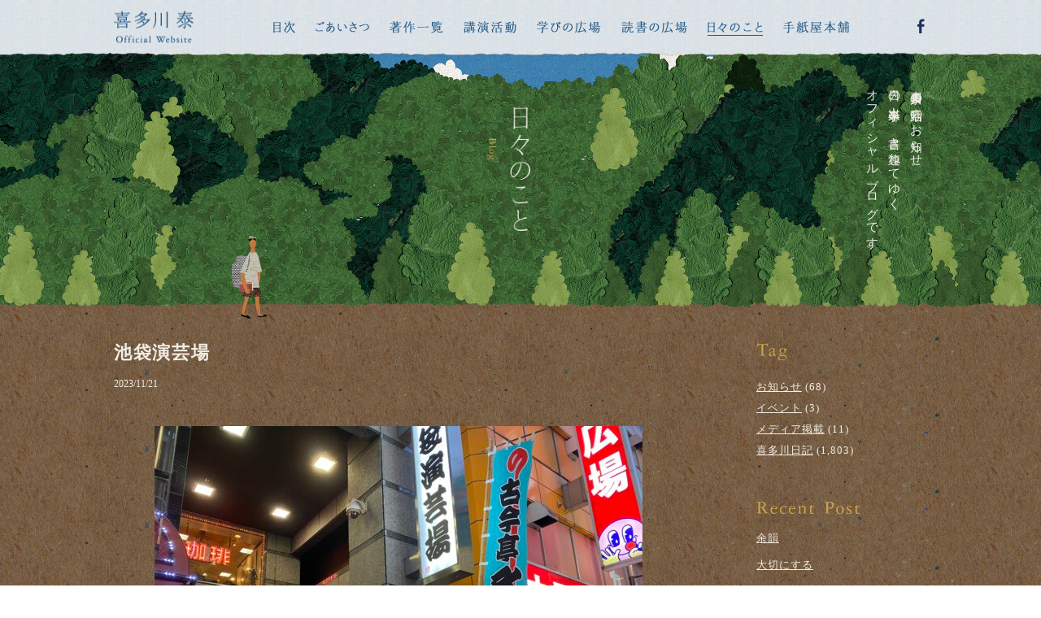

--- FILE ---
content_type: text/html; charset=UTF-8
request_url: https://tegamiya.jp/blog/diary/15123
body_size: 8478
content:
<!DOCTYPE html>
<html lang="ja">
<head>
<meta name="viewport" content="width=device-width, initial-scale=1, maximum-scale=1, minimum-scale=1">
<meta charset="UTF-8">

<title>池袋演芸場 | 喜多川日記 | 日々のこと | 喜多川 泰 &#8211; Yasushi Kitagawa Official Website</title>
<meta property="og:title" content="池袋演芸場 | 喜多川日記 | 日々のこと | 喜多川 泰 &#8211; Yasushi Kitagawa Official Website" />





<meta name="description" content="作家・喜多川 泰のオフィシャルウェブサイト。人生を変える1冊との出会い。学びと読書の世界を通じて、そんな体験をしてほしくて執筆しています。全国各地での講演活動も開催しています。">
<meta property="og:description" content="作家・喜多川 泰のオフィシャルウェブサイト。人生を変える1冊との出会い。学びと読書の世界を通じて、そんな体験をしてほしくて執筆しています。全国各地での講演活動も開催しています。" />
<meta name="keywords" content="喜多川泰,Yasushi,Kitagawa,L&R Village,学びの広場,読書の広場,手紙屋本舗,喜多川塾,親学塾,講演,ソバニイルヨ,きみを自由にする言葉,君と会えたから,賢者の書,書斎の鍵,「また、必ず会おう」と誰もが言った。,心晴日和,秘密結社Ladybirdと僕の6日間,株式会社タイムカプセル社,スタートライン,手紙屋,またかな,上京物語,おいべっさん">
<meta name="thumbnail" content="https://tegamiya.jp/wordpress/wp-content/uploads/2023/11/IMG_5697-scaled.jpeg" />
<meta property="og:image" content="https://tegamiya.jp/wordpress/wp-content/uploads/2023/11/IMG_5697-scaled.jpeg">
<meta property="og:type" content="article">
<meta property="og:url" content="https://tegamiya.jp/blog/diary/15123">

<link rel="stylesheet" href="https://tegamiya.jp/wordpress/wp-content/themes/tegamiya/style.css?ver=20260119100607" />



<link rel="stylesheet" href="https://use.fontawesome.com/releases/v5.7.2/css/all.css" integrity="sha384-fnmOCqbTlWIlj8LyTjo7mOUStjsKC4pOpQbqyi7RrhN7udi9RwhKkMHpvLbHG9Sr" crossorigin="anonymous">
<link rel="stylesheet" href="https://tegamiya.jp/wordpress/wp-content/themes/tegamiya/css/animate.css" />
<link rel="stylesheet" href="https://tegamiya.jp/wordpress/wp-content/themes/tegamiya/css/venobox.css" />
<script src="https://tegamiya.jp/wordpress/wp-content/themes/tegamiya/js/jquery-3.1.1.min.js"></script>
<script src="https://tegamiya.jp/wordpress/wp-content/themes/tegamiya/js/venobox.min.js"></script>
<script src="https://tegamiya.jp/wordpress/wp-content/themes/tegamiya/js/wow.min.js"></script>
<script src="https://tegamiya.jp/wordpress/wp-content/themes/tegamiya/js/main.js"></script>
<script>
	new WOW().init();
</script>

<meta name='robots' content='max-image-preview:large' />
<link rel='dns-prefetch' href='//s.w.org' />
<script type="text/javascript">
window._wpemojiSettings = {"baseUrl":"https:\/\/s.w.org\/images\/core\/emoji\/13.1.0\/72x72\/","ext":".png","svgUrl":"https:\/\/s.w.org\/images\/core\/emoji\/13.1.0\/svg\/","svgExt":".svg","source":{"concatemoji":"https:\/\/tegamiya.jp\/wordpress\/wp-includes\/js\/wp-emoji-release.min.js?ver=5.9.12"}};
/*! This file is auto-generated */
!function(e,a,t){var n,r,o,i=a.createElement("canvas"),p=i.getContext&&i.getContext("2d");function s(e,t){var a=String.fromCharCode;p.clearRect(0,0,i.width,i.height),p.fillText(a.apply(this,e),0,0);e=i.toDataURL();return p.clearRect(0,0,i.width,i.height),p.fillText(a.apply(this,t),0,0),e===i.toDataURL()}function c(e){var t=a.createElement("script");t.src=e,t.defer=t.type="text/javascript",a.getElementsByTagName("head")[0].appendChild(t)}for(o=Array("flag","emoji"),t.supports={everything:!0,everythingExceptFlag:!0},r=0;r<o.length;r++)t.supports[o[r]]=function(e){if(!p||!p.fillText)return!1;switch(p.textBaseline="top",p.font="600 32px Arial",e){case"flag":return s([127987,65039,8205,9895,65039],[127987,65039,8203,9895,65039])?!1:!s([55356,56826,55356,56819],[55356,56826,8203,55356,56819])&&!s([55356,57332,56128,56423,56128,56418,56128,56421,56128,56430,56128,56423,56128,56447],[55356,57332,8203,56128,56423,8203,56128,56418,8203,56128,56421,8203,56128,56430,8203,56128,56423,8203,56128,56447]);case"emoji":return!s([10084,65039,8205,55357,56613],[10084,65039,8203,55357,56613])}return!1}(o[r]),t.supports.everything=t.supports.everything&&t.supports[o[r]],"flag"!==o[r]&&(t.supports.everythingExceptFlag=t.supports.everythingExceptFlag&&t.supports[o[r]]);t.supports.everythingExceptFlag=t.supports.everythingExceptFlag&&!t.supports.flag,t.DOMReady=!1,t.readyCallback=function(){t.DOMReady=!0},t.supports.everything||(n=function(){t.readyCallback()},a.addEventListener?(a.addEventListener("DOMContentLoaded",n,!1),e.addEventListener("load",n,!1)):(e.attachEvent("onload",n),a.attachEvent("onreadystatechange",function(){"complete"===a.readyState&&t.readyCallback()})),(n=t.source||{}).concatemoji?c(n.concatemoji):n.wpemoji&&n.twemoji&&(c(n.twemoji),c(n.wpemoji)))}(window,document,window._wpemojiSettings);
</script>
<style type="text/css">
img.wp-smiley,
img.emoji {
	display: inline !important;
	border: none !important;
	box-shadow: none !important;
	height: 1em !important;
	width: 1em !important;
	margin: 0 0.07em !important;
	vertical-align: -0.1em !important;
	background: none !important;
	padding: 0 !important;
}
</style>
	<link rel='stylesheet' id='wp-block-library-css'  href='https://tegamiya.jp/wordpress/wp-includes/css/dist/block-library/style.min.css?ver=5.9.12' type='text/css' media='all' />
<style id='global-styles-inline-css' type='text/css'>
body{--wp--preset--color--black: #000000;--wp--preset--color--cyan-bluish-gray: #abb8c3;--wp--preset--color--white: #ffffff;--wp--preset--color--pale-pink: #f78da7;--wp--preset--color--vivid-red: #cf2e2e;--wp--preset--color--luminous-vivid-orange: #ff6900;--wp--preset--color--luminous-vivid-amber: #fcb900;--wp--preset--color--light-green-cyan: #7bdcb5;--wp--preset--color--vivid-green-cyan: #00d084;--wp--preset--color--pale-cyan-blue: #8ed1fc;--wp--preset--color--vivid-cyan-blue: #0693e3;--wp--preset--color--vivid-purple: #9b51e0;--wp--preset--gradient--vivid-cyan-blue-to-vivid-purple: linear-gradient(135deg,rgba(6,147,227,1) 0%,rgb(155,81,224) 100%);--wp--preset--gradient--light-green-cyan-to-vivid-green-cyan: linear-gradient(135deg,rgb(122,220,180) 0%,rgb(0,208,130) 100%);--wp--preset--gradient--luminous-vivid-amber-to-luminous-vivid-orange: linear-gradient(135deg,rgba(252,185,0,1) 0%,rgba(255,105,0,1) 100%);--wp--preset--gradient--luminous-vivid-orange-to-vivid-red: linear-gradient(135deg,rgba(255,105,0,1) 0%,rgb(207,46,46) 100%);--wp--preset--gradient--very-light-gray-to-cyan-bluish-gray: linear-gradient(135deg,rgb(238,238,238) 0%,rgb(169,184,195) 100%);--wp--preset--gradient--cool-to-warm-spectrum: linear-gradient(135deg,rgb(74,234,220) 0%,rgb(151,120,209) 20%,rgb(207,42,186) 40%,rgb(238,44,130) 60%,rgb(251,105,98) 80%,rgb(254,248,76) 100%);--wp--preset--gradient--blush-light-purple: linear-gradient(135deg,rgb(255,206,236) 0%,rgb(152,150,240) 100%);--wp--preset--gradient--blush-bordeaux: linear-gradient(135deg,rgb(254,205,165) 0%,rgb(254,45,45) 50%,rgb(107,0,62) 100%);--wp--preset--gradient--luminous-dusk: linear-gradient(135deg,rgb(255,203,112) 0%,rgb(199,81,192) 50%,rgb(65,88,208) 100%);--wp--preset--gradient--pale-ocean: linear-gradient(135deg,rgb(255,245,203) 0%,rgb(182,227,212) 50%,rgb(51,167,181) 100%);--wp--preset--gradient--electric-grass: linear-gradient(135deg,rgb(202,248,128) 0%,rgb(113,206,126) 100%);--wp--preset--gradient--midnight: linear-gradient(135deg,rgb(2,3,129) 0%,rgb(40,116,252) 100%);--wp--preset--duotone--dark-grayscale: url('#wp-duotone-dark-grayscale');--wp--preset--duotone--grayscale: url('#wp-duotone-grayscale');--wp--preset--duotone--purple-yellow: url('#wp-duotone-purple-yellow');--wp--preset--duotone--blue-red: url('#wp-duotone-blue-red');--wp--preset--duotone--midnight: url('#wp-duotone-midnight');--wp--preset--duotone--magenta-yellow: url('#wp-duotone-magenta-yellow');--wp--preset--duotone--purple-green: url('#wp-duotone-purple-green');--wp--preset--duotone--blue-orange: url('#wp-duotone-blue-orange');--wp--preset--font-size--small: 13px;--wp--preset--font-size--medium: 20px;--wp--preset--font-size--large: 36px;--wp--preset--font-size--x-large: 42px;}.has-black-color{color: var(--wp--preset--color--black) !important;}.has-cyan-bluish-gray-color{color: var(--wp--preset--color--cyan-bluish-gray) !important;}.has-white-color{color: var(--wp--preset--color--white) !important;}.has-pale-pink-color{color: var(--wp--preset--color--pale-pink) !important;}.has-vivid-red-color{color: var(--wp--preset--color--vivid-red) !important;}.has-luminous-vivid-orange-color{color: var(--wp--preset--color--luminous-vivid-orange) !important;}.has-luminous-vivid-amber-color{color: var(--wp--preset--color--luminous-vivid-amber) !important;}.has-light-green-cyan-color{color: var(--wp--preset--color--light-green-cyan) !important;}.has-vivid-green-cyan-color{color: var(--wp--preset--color--vivid-green-cyan) !important;}.has-pale-cyan-blue-color{color: var(--wp--preset--color--pale-cyan-blue) !important;}.has-vivid-cyan-blue-color{color: var(--wp--preset--color--vivid-cyan-blue) !important;}.has-vivid-purple-color{color: var(--wp--preset--color--vivid-purple) !important;}.has-black-background-color{background-color: var(--wp--preset--color--black) !important;}.has-cyan-bluish-gray-background-color{background-color: var(--wp--preset--color--cyan-bluish-gray) !important;}.has-white-background-color{background-color: var(--wp--preset--color--white) !important;}.has-pale-pink-background-color{background-color: var(--wp--preset--color--pale-pink) !important;}.has-vivid-red-background-color{background-color: var(--wp--preset--color--vivid-red) !important;}.has-luminous-vivid-orange-background-color{background-color: var(--wp--preset--color--luminous-vivid-orange) !important;}.has-luminous-vivid-amber-background-color{background-color: var(--wp--preset--color--luminous-vivid-amber) !important;}.has-light-green-cyan-background-color{background-color: var(--wp--preset--color--light-green-cyan) !important;}.has-vivid-green-cyan-background-color{background-color: var(--wp--preset--color--vivid-green-cyan) !important;}.has-pale-cyan-blue-background-color{background-color: var(--wp--preset--color--pale-cyan-blue) !important;}.has-vivid-cyan-blue-background-color{background-color: var(--wp--preset--color--vivid-cyan-blue) !important;}.has-vivid-purple-background-color{background-color: var(--wp--preset--color--vivid-purple) !important;}.has-black-border-color{border-color: var(--wp--preset--color--black) !important;}.has-cyan-bluish-gray-border-color{border-color: var(--wp--preset--color--cyan-bluish-gray) !important;}.has-white-border-color{border-color: var(--wp--preset--color--white) !important;}.has-pale-pink-border-color{border-color: var(--wp--preset--color--pale-pink) !important;}.has-vivid-red-border-color{border-color: var(--wp--preset--color--vivid-red) !important;}.has-luminous-vivid-orange-border-color{border-color: var(--wp--preset--color--luminous-vivid-orange) !important;}.has-luminous-vivid-amber-border-color{border-color: var(--wp--preset--color--luminous-vivid-amber) !important;}.has-light-green-cyan-border-color{border-color: var(--wp--preset--color--light-green-cyan) !important;}.has-vivid-green-cyan-border-color{border-color: var(--wp--preset--color--vivid-green-cyan) !important;}.has-pale-cyan-blue-border-color{border-color: var(--wp--preset--color--pale-cyan-blue) !important;}.has-vivid-cyan-blue-border-color{border-color: var(--wp--preset--color--vivid-cyan-blue) !important;}.has-vivid-purple-border-color{border-color: var(--wp--preset--color--vivid-purple) !important;}.has-vivid-cyan-blue-to-vivid-purple-gradient-background{background: var(--wp--preset--gradient--vivid-cyan-blue-to-vivid-purple) !important;}.has-light-green-cyan-to-vivid-green-cyan-gradient-background{background: var(--wp--preset--gradient--light-green-cyan-to-vivid-green-cyan) !important;}.has-luminous-vivid-amber-to-luminous-vivid-orange-gradient-background{background: var(--wp--preset--gradient--luminous-vivid-amber-to-luminous-vivid-orange) !important;}.has-luminous-vivid-orange-to-vivid-red-gradient-background{background: var(--wp--preset--gradient--luminous-vivid-orange-to-vivid-red) !important;}.has-very-light-gray-to-cyan-bluish-gray-gradient-background{background: var(--wp--preset--gradient--very-light-gray-to-cyan-bluish-gray) !important;}.has-cool-to-warm-spectrum-gradient-background{background: var(--wp--preset--gradient--cool-to-warm-spectrum) !important;}.has-blush-light-purple-gradient-background{background: var(--wp--preset--gradient--blush-light-purple) !important;}.has-blush-bordeaux-gradient-background{background: var(--wp--preset--gradient--blush-bordeaux) !important;}.has-luminous-dusk-gradient-background{background: var(--wp--preset--gradient--luminous-dusk) !important;}.has-pale-ocean-gradient-background{background: var(--wp--preset--gradient--pale-ocean) !important;}.has-electric-grass-gradient-background{background: var(--wp--preset--gradient--electric-grass) !important;}.has-midnight-gradient-background{background: var(--wp--preset--gradient--midnight) !important;}.has-small-font-size{font-size: var(--wp--preset--font-size--small) !important;}.has-medium-font-size{font-size: var(--wp--preset--font-size--medium) !important;}.has-large-font-size{font-size: var(--wp--preset--font-size--large) !important;}.has-x-large-font-size{font-size: var(--wp--preset--font-size--x-large) !important;}
</style>
<link rel='stylesheet' id='wp-pagenavi-css'  href='https://tegamiya.jp/wordpress/wp-content/plugins/wp-pagenavi/pagenavi-css.css?ver=2.70' type='text/css' media='all' />
<link rel='stylesheet' id='dlm-frontend-css'  href='https://tegamiya.jp/wordpress/wp-content/plugins/download-monitor/assets/css/frontend.css?ver=5.9.12' type='text/css' media='all' />
<script type='text/javascript' src='https://tegamiya.jp/wordpress/wp-includes/js/jquery/jquery.min.js?ver=3.6.0' id='jquery-core-js'></script>
<script type='text/javascript' src='https://tegamiya.jp/wordpress/wp-includes/js/jquery/jquery-migrate.min.js?ver=3.3.2' id='jquery-migrate-js'></script>
<link rel="https://api.w.org/" href="https://tegamiya.jp/wp-json/" /><link rel="alternate" type="application/json" href="https://tegamiya.jp/wp-json/wp/v2/blog/15123" /><link rel="EditURI" type="application/rsd+xml" title="RSD" href="https://tegamiya.jp/wordpress/xmlrpc.php?rsd" />
<link rel="wlwmanifest" type="application/wlwmanifest+xml" href="https://tegamiya.jp/wordpress/wp-includes/wlwmanifest.xml" /> 
<meta name="generator" content="WordPress 5.9.12" />
<link rel="canonical" href="https://tegamiya.jp/blog/diary/15123" />
<link rel='shortlink' href='https://tegamiya.jp/?p=15123' />
<link rel="alternate" type="application/json+oembed" href="https://tegamiya.jp/wp-json/oembed/1.0/embed?url=https%3A%2F%2Ftegamiya.jp%2Fblog%2Fdiary%2F15123" />
<link rel="alternate" type="text/xml+oembed" href="https://tegamiya.jp/wp-json/oembed/1.0/embed?url=https%3A%2F%2Ftegamiya.jp%2Fblog%2Fdiary%2F15123&#038;format=xml" />
<style type='text/css'></style>
<link rel="icon" href="https://tegamiya.jp/wordpress/wp-content/uploads/2017/12/48.png" sizes="32x32" />
<link rel="icon" href="https://tegamiya.jp/wordpress/wp-content/uploads/2017/12/48.png" sizes="192x192" />
<link rel="apple-touch-icon" href="https://tegamiya.jp/wordpress/wp-content/uploads/2017/12/48.png" />
<meta name="msapplication-TileImage" content="https://tegamiya.jp/wordpress/wp-content/uploads/2017/12/48.png" />
<!-- Global site tag (gtag.js) - Google Analytics -->
<script async src="https://www.googletagmanager.com/gtag/js?id=UA-111308585-1"></script>
<script>
  window.dataLayer = window.dataLayer || [];
  function gtag(){dataLayer.push(arguments);}
  gtag('js', new Date());

  gtag('config', 'UA-111308585-1');
</script>
</head>
<body class="blog-template-default single single-blog postid-15123" onload='initialize()'>
<div id="fb-root"></div>
<script>(function(d, s, id) {
  var js, fjs = d.getElementsByTagName(s)[0];
  if (d.getElementById(id)) return;
  js = d.createElement(s); js.id = id;
  js.src = 'https://connect.facebook.net/ja_JP/sdk.js#xfbml=1&version=v2.11&appId=344599675909364';
  fjs.parentNode.insertBefore(js, fjs);
}(document, 'script', 'facebook-jssdk'));</script>



<!--

*･゜ﾟ･*:.｡..｡. .｡.:*･゜ﾟ･*
*･゜ﾟ･*:.｡..｡. .｡.:*･゜ﾟ･*

       X server

*･゜ﾟ･*:.｡..｡. .｡.:*･゜ﾟ･*
*･゜ﾟ･*:.｡..｡. .｡.:*･゜ﾟ･*

-->




	<div id="loader">
		<img src="https://tegamiya.jp/wordpress/wp-content/themes/tegamiya/images/loading.gif" srcset="https://tegamiya.jp/wordpress/wp-content/themes/tegamiya/images/loading.gif 1x, https://tegamiya.jp/wordpress/wp-content/themes/tegamiya/images/loading@2x.gif 2x" alt="Now loading...">
	</div>

	<div id="wrap">
		<header>
			<div id="header">
				<div id="kv-wrap" class="blog">
					<div class="kv-sp"><img src="https://tegamiya.jp/wordpress/wp-content/themes/tegamiya/images/blog-kv-common-sp.jpg"></div>
					<div class="logo-sp"><a href="https://tegamiya.jp/"><img src="https://tegamiya.jp/wordpress/wp-content/themes/tegamiya/images/logo-common-sp.png" srcset="https://tegamiya.jp/wordpress/wp-content/themes/tegamiya/images/logo-common-sp.png 1x, https://tegamiya.jp/wordpress/wp-content/themes/tegamiya/images/logo-common-sp@2x.png 2x" alt="喜多川 泰 - Yasushi Kitagawa Official Website"></a></div>
					<div class="kv-text-wrap">
						<h1><img src="https://tegamiya.jp/wordpress/wp-content/themes/tegamiya/images/common-h1-blog.png" alt="日々のこと - Blog"></h1>
						<h2>喜多川泰の活動のお知らせ、<br>日々の出来事を、書き連ねてゆく<br>オフィシャルブログです。</h2>
					</div>
				</div>

				<a class="menu-trigger" href="javascript:void(0);">
					<span></span>
					<span></span>
					<span></span>
				</a>
				<nav id="gnav">
					<div class="gnav-wrap">
						<div class="gnav-logo"><a href="https://tegamiya.jp/"><img src="https://tegamiya.jp/wordpress/wp-content/themes/tegamiya/images/gnav-logo.png" alt="喜多川 泰 - Yasushi Kitagawa Official Website"></a></div>
						<ul>
							<li class="contents"><a href="https://tegamiya.jp/"></a></li>						
							<li class="greeting"><a href="https://tegamiya.jp/#greeting"></a></li>						
							<li class="works"><a href="https://tegamiya.jp/reading/category/works"></a></li>						
							<li class="seminar"><a href="https://tegamiya.jp/learning/category/seminar"></a></li>						
							<li class="learning"><a href="https://tegamiya.jp/learning"></a></li>						
							<li class="reading"><a href="https://tegamiya.jp/reading"></a></li>						
							<li class="blog"><a href="https://tegamiya.jp/blog"></a></li>						
							<li class="online_shop"><a href="https://tegamiya.shop-pro.jp/"></a></li>						
							<li class="facebook"><a href="https://www.facebook.com/tegamiya.kitagawa.yasushi/" target="_blank"></a></li>
						</ul>
					</div>
					<div class="overlay"></div>
				</nav>
			</div><!-- end of #header -->
		</header>

		<article>

			<div id="main-contents">


				<section id="single">
					<div id="contents-wrap">

						<div id="contents">
																					<div class="title-wrap">
								<h1>池袋演芸場</h1>
								<p>
									<span class="date">2023/11/21</span>
									<span class="tags">
																			</span>
								</p>
							</div>
							<div class="contents-wrap">

								
<div class="wp-block-image"><figure class="aligncenter size-medium"><img width="600" height="450" src="https://tegamiya.jp/wordpress/wp-content/uploads/2023/11/IMG_5697-600x450.jpeg" alt="" class="wp-image-15124" srcset="https://tegamiya.jp/wordpress/wp-content/uploads/2023/11/IMG_5697-600x450.jpeg 600w, https://tegamiya.jp/wordpress/wp-content/uploads/2023/11/IMG_5697-1400x1050.jpeg 1400w, https://tegamiya.jp/wordpress/wp-content/uploads/2023/11/IMG_5697-768x576.jpeg 768w, https://tegamiya.jp/wordpress/wp-content/uploads/2023/11/IMG_5697-1536x1152.jpeg 1536w, https://tegamiya.jp/wordpress/wp-content/uploads/2023/11/IMG_5697-2048x1536.jpeg 2048w" sizes="(max-width: 600px) 100vw, 600px" /></figure></div>



<p>11月は何かと忙しく訪れることができなかった寄席ですが<br>文菊師匠の主任の興行だけはどうしても行きたかったので<br>なんとか日程のやりくりをして<br>池袋演芸場に行ってきました。</p>



<p>寄席・ライブ<br>映像や音声がいつまでも残る<br>今の時代だからこそ<br>リアルタイムで現場の空気を味わうことの貴重さが<br>よくわかりますね。</p>



<p>同じ時代に<br>古今亭文菊という噺家さんがいて<br>その方の落語を楽しむことができる素晴らしさを<br>心から感じます。</p>



<p>それにしても<br>何を聞いても、何度聞いても<br>いいんですよね。</p>



<p>終了後、演芸場の外に出ると<br>駅に向かう途中で</p>



<p>「喜多川泰さんですか？」</p>



<p>と声をかけられました。<br>同じ寄席を見にきていたそうです。</p>



<p>寄席は僕と偶然会える確率の高い場所です。</p>



<p></p>

								
							</div>
																					<div class="prevnext">
								<p class="prev"><a href="https://tegamiya.jp/blog/diary/15121" rel="prev">前の記事</a></p>
								<p class="next"><a href="https://tegamiya.jp/blog/diary/15130" rel="next">次の記事</a></p>
							</div>
																				</div>

						<div id="sidebar">
							


	<section id="sidebar-tag" class="sidebar-section-wrap">
		<h2><img src="https://tegamiya.jp/wordpress/wp-content/themes/tegamiya/images/sidebar-title-tag.png" alt="Tag"></h2>
		<ul>
				<li class="cat-item cat-item-54"><a href="https://tegamiya.jp/blog/category/news">お知らせ</a> (68)
</li>
	<li class="cat-item cat-item-53"><a href="https://tegamiya.jp/blog/category/event">イベント</a> (3)
</li>
	<li class="cat-item cat-item-52"><a href="https://tegamiya.jp/blog/category/media">メディア掲載</a> (11)
</li>
	<li class="cat-item cat-item-51"><a href="https://tegamiya.jp/blog/category/diary">喜多川日記</a> (1,803)
</li>
		</ul>
	</section>

				<section id="sidebar-recent_post" class="sidebar-section-wrap">
		<h2><img src="https://tegamiya.jp/wordpress/wp-content/themes/tegamiya/images/sidebar-title-recent_post.png" alt="Recent Post"></h2>
		<ul id="recent_post-lists">
						<li><a href="https://tegamiya.jp/blog/diary/17674">余韻</a></li>
						<li><a href="https://tegamiya.jp/blog/diary/17671">大切にする</a></li>
						<li><a href="https://tegamiya.jp/blog/diary/17669">涙を笑顔に</a></li>
						<li><a href="https://tegamiya.jp/blog/diary/17662">筥崎宮</a></li>
						<li><a href="https://tegamiya.jp/blog/diary/17659">チラシ配りとお釈迦さま</a></li>
					</ul>
	</section>
		
	<section id="sidebar-archive" class="sidebar-section-wrap">
		<h2><img src="https://tegamiya.jp/wordpress/wp-content/themes/tegamiya/images/sidebar-title-archive.png" alt="Archive"></h2>
		<ul>
				<li><a href='https://tegamiya.jp/blog/date/2026/01'>2026.01</a>&nbsp;(9)</li>
	<li><a href='https://tegamiya.jp/blog/date/2025/12'>2025.12</a>&nbsp;(22)</li>
	<li><a href='https://tegamiya.jp/blog/date/2025/11'>2025.11</a>&nbsp;(20)</li>
	<li><a href='https://tegamiya.jp/blog/date/2025/10'>2025.10</a>&nbsp;(17)</li>
	<li><a href='https://tegamiya.jp/blog/date/2025/09'>2025.09</a>&nbsp;(19)</li>
	<li><a href='https://tegamiya.jp/blog/date/2025/08'>2025.08</a>&nbsp;(17)</li>
	<li><a href='https://tegamiya.jp/blog/date/2025/07'>2025.07</a>&nbsp;(22)</li>
	<li><a href='https://tegamiya.jp/blog/date/2025/06'>2025.06</a>&nbsp;(21)</li>
	<li><a href='https://tegamiya.jp/blog/date/2025/05'>2025.05</a>&nbsp;(18)</li>
	<li><a href='https://tegamiya.jp/blog/date/2025/04'>2025.04</a>&nbsp;(20)</li>
	<li><a href='https://tegamiya.jp/blog/date/2025/03'>2025.03</a>&nbsp;(19)</li>
	<li><a href='https://tegamiya.jp/blog/date/2025/02'>2025.02</a>&nbsp;(18)</li>
	<li><a href='https://tegamiya.jp/blog/date/2025/01'>2025.01</a>&nbsp;(20)</li>
	<li><a href='https://tegamiya.jp/blog/date/2024/12'>2024.12</a>&nbsp;(20)</li>
	<li><a href='https://tegamiya.jp/blog/date/2024/11'>2024.11</a>&nbsp;(17)</li>
	<li><a href='https://tegamiya.jp/blog/date/2024/10'>2024.10</a>&nbsp;(20)</li>
	<li><a href='https://tegamiya.jp/blog/date/2024/09'>2024.09</a>&nbsp;(14)</li>
	<li><a href='https://tegamiya.jp/blog/date/2024/08'>2024.08</a>&nbsp;(19)</li>
	<li><a href='https://tegamiya.jp/blog/date/2024/07'>2024.07</a>&nbsp;(13)</li>
	<li><a href='https://tegamiya.jp/blog/date/2024/06'>2024.06</a>&nbsp;(15)</li>
	<li><a href='https://tegamiya.jp/blog/date/2024/05'>2024.05</a>&nbsp;(15)</li>
	<li><a href='https://tegamiya.jp/blog/date/2024/04'>2024.04</a>&nbsp;(14)</li>
	<li><a href='https://tegamiya.jp/blog/date/2024/03'>2024.03</a>&nbsp;(18)</li>
	<li><a href='https://tegamiya.jp/blog/date/2024/02'>2024.02</a>&nbsp;(17)</li>
	<li><a href='https://tegamiya.jp/blog/date/2024/01'>2024.01</a>&nbsp;(18)</li>
	<li><a href='https://tegamiya.jp/blog/date/2023/12'>2023.12</a>&nbsp;(20)</li>
	<li><a href='https://tegamiya.jp/blog/date/2023/11'>2023.11</a>&nbsp;(24)</li>
	<li><a href='https://tegamiya.jp/blog/date/2023/10'>2023.10</a>&nbsp;(21)</li>
	<li><a href='https://tegamiya.jp/blog/date/2023/09'>2023.09</a>&nbsp;(18)</li>
	<li><a href='https://tegamiya.jp/blog/date/2023/08'>2023.08</a>&nbsp;(21)</li>
	<li><a href='https://tegamiya.jp/blog/date/2023/07'>2023.07</a>&nbsp;(17)</li>
	<li><a href='https://tegamiya.jp/blog/date/2023/06'>2023.06</a>&nbsp;(22)</li>
	<li><a href='https://tegamiya.jp/blog/date/2023/05'>2023.05</a>&nbsp;(19)</li>
	<li><a href='https://tegamiya.jp/blog/date/2023/04'>2023.04</a>&nbsp;(19)</li>
	<li><a href='https://tegamiya.jp/blog/date/2023/03'>2023.03</a>&nbsp;(20)</li>
	<li><a href='https://tegamiya.jp/blog/date/2023/02'>2023.02</a>&nbsp;(17)</li>
	<li><a href='https://tegamiya.jp/blog/date/2023/01'>2023.01</a>&nbsp;(16)</li>
	<li><a href='https://tegamiya.jp/blog/date/2022/12'>2022.12</a>&nbsp;(19)</li>
	<li><a href='https://tegamiya.jp/blog/date/2022/11'>2022.11</a>&nbsp;(21)</li>
	<li><a href='https://tegamiya.jp/blog/date/2022/10'>2022.10</a>&nbsp;(21)</li>
	<li><a href='https://tegamiya.jp/blog/date/2022/09'>2022.09</a>&nbsp;(19)</li>
	<li><a href='https://tegamiya.jp/blog/date/2022/08'>2022.08</a>&nbsp;(18)</li>
	<li><a href='https://tegamiya.jp/blog/date/2022/07'>2022.07</a>&nbsp;(19)</li>
	<li><a href='https://tegamiya.jp/blog/date/2022/06'>2022.06</a>&nbsp;(22)</li>
	<li><a href='https://tegamiya.jp/blog/date/2022/05'>2022.05</a>&nbsp;(17)</li>
	<li><a href='https://tegamiya.jp/blog/date/2022/04'>2022.04</a>&nbsp;(21)</li>
	<li><a href='https://tegamiya.jp/blog/date/2022/03'>2022.03</a>&nbsp;(22)</li>
	<li><a href='https://tegamiya.jp/blog/date/2022/02'>2022.02</a>&nbsp;(17)</li>
	<li><a href='https://tegamiya.jp/blog/date/2022/01'>2022.01</a>&nbsp;(18)</li>
	<li><a href='https://tegamiya.jp/blog/date/2021/12'>2021.12</a>&nbsp;(13)</li>
	<li><a href='https://tegamiya.jp/blog/date/2021/11'>2021.11</a>&nbsp;(16)</li>
	<li><a href='https://tegamiya.jp/blog/date/2021/10'>2021.10</a>&nbsp;(14)</li>
	<li><a href='https://tegamiya.jp/blog/date/2021/09'>2021.09</a>&nbsp;(17)</li>
	<li><a href='https://tegamiya.jp/blog/date/2021/08'>2021.08</a>&nbsp;(10)</li>
	<li><a href='https://tegamiya.jp/blog/date/2021/07'>2021.07</a>&nbsp;(14)</li>
	<li><a href='https://tegamiya.jp/blog/date/2021/06'>2021.06</a>&nbsp;(16)</li>
	<li><a href='https://tegamiya.jp/blog/date/2021/05'>2021.05</a>&nbsp;(13)</li>
	<li><a href='https://tegamiya.jp/blog/date/2021/04'>2021.04</a>&nbsp;(14)</li>
	<li><a href='https://tegamiya.jp/blog/date/2021/03'>2021.03</a>&nbsp;(23)</li>
	<li><a href='https://tegamiya.jp/blog/date/2021/02'>2021.02</a>&nbsp;(14)</li>
	<li><a href='https://tegamiya.jp/blog/date/2021/01'>2021.01</a>&nbsp;(14)</li>
	<li><a href='https://tegamiya.jp/blog/date/2020/12'>2020.12</a>&nbsp;(17)</li>
	<li><a href='https://tegamiya.jp/blog/date/2020/11'>2020.11</a>&nbsp;(15)</li>
	<li><a href='https://tegamiya.jp/blog/date/2020/10'>2020.10</a>&nbsp;(22)</li>
	<li><a href='https://tegamiya.jp/blog/date/2020/09'>2020.09</a>&nbsp;(16)</li>
	<li><a href='https://tegamiya.jp/blog/date/2020/08'>2020.08</a>&nbsp;(19)</li>
	<li><a href='https://tegamiya.jp/blog/date/2020/07'>2020.07</a>&nbsp;(19)</li>
	<li><a href='https://tegamiya.jp/blog/date/2020/06'>2020.06</a>&nbsp;(21)</li>
	<li><a href='https://tegamiya.jp/blog/date/2020/05'>2020.05</a>&nbsp;(19)</li>
	<li><a href='https://tegamiya.jp/blog/date/2020/04'>2020.04</a>&nbsp;(14)</li>
	<li><a href='https://tegamiya.jp/blog/date/2020/03'>2020.03</a>&nbsp;(20)</li>
	<li><a href='https://tegamiya.jp/blog/date/2020/02'>2020.02</a>&nbsp;(15)</li>
	<li><a href='https://tegamiya.jp/blog/date/2020/01'>2020.01</a>&nbsp;(23)</li>
	<li><a href='https://tegamiya.jp/blog/date/2019/12'>2019.12</a>&nbsp;(21)</li>
	<li><a href='https://tegamiya.jp/blog/date/2019/11'>2019.11</a>&nbsp;(19)</li>
	<li><a href='https://tegamiya.jp/blog/date/2019/10'>2019.10</a>&nbsp;(23)</li>
	<li><a href='https://tegamiya.jp/blog/date/2019/09'>2019.09</a>&nbsp;(29)</li>
	<li><a href='https://tegamiya.jp/blog/date/2019/08'>2019.08</a>&nbsp;(16)</li>
	<li><a href='https://tegamiya.jp/blog/date/2019/07'>2019.07</a>&nbsp;(24)</li>
	<li><a href='https://tegamiya.jp/blog/date/2019/06'>2019.06</a>&nbsp;(22)</li>
	<li><a href='https://tegamiya.jp/blog/date/2019/05'>2019.05</a>&nbsp;(19)</li>
	<li><a href='https://tegamiya.jp/blog/date/2019/04'>2019.04</a>&nbsp;(21)</li>
	<li><a href='https://tegamiya.jp/blog/date/2019/03'>2019.03</a>&nbsp;(23)</li>
	<li><a href='https://tegamiya.jp/blog/date/2019/02'>2019.02</a>&nbsp;(20)</li>
	<li><a href='https://tegamiya.jp/blog/date/2019/01'>2019.01</a>&nbsp;(20)</li>
	<li><a href='https://tegamiya.jp/blog/date/2018/12'>2018.12</a>&nbsp;(23)</li>
	<li><a href='https://tegamiya.jp/blog/date/2018/11'>2018.11</a>&nbsp;(21)</li>
	<li><a href='https://tegamiya.jp/blog/date/2018/10'>2018.10</a>&nbsp;(26)</li>
	<li><a href='https://tegamiya.jp/blog/date/2018/09'>2018.09</a>&nbsp;(23)</li>
	<li><a href='https://tegamiya.jp/blog/date/2018/08'>2018.08</a>&nbsp;(23)</li>
	<li><a href='https://tegamiya.jp/blog/date/2018/07'>2018.07</a>&nbsp;(25)</li>
	<li><a href='https://tegamiya.jp/blog/date/2018/06'>2018.06</a>&nbsp;(22)</li>
	<li><a href='https://tegamiya.jp/blog/date/2018/05'>2018.05</a>&nbsp;(25)</li>
	<li><a href='https://tegamiya.jp/blog/date/2018/04'>2018.04</a>&nbsp;(22)</li>
	<li><a href='https://tegamiya.jp/blog/date/2018/03'>2018.03</a>&nbsp;(26)</li>
	<li><a href='https://tegamiya.jp/blog/date/2018/02'>2018.02</a>&nbsp;(23)</li>
	<li><a href='https://tegamiya.jp/blog/date/2018/01'>2018.01</a>&nbsp;(30)</li>
	<li><a href='https://tegamiya.jp/blog/date/2017/12'>2017.12</a>&nbsp;(26)</li>
		</ul>
	</section>




						</div>

					</div><!-- end of #contents-wrap -->
				</section>

			</div><!-- end of #main-contents -->




		</article>

		<footer>
			<div id="footer">
				<div class="btn-to-pagetop"><a href="#wrap"></a></div>
				<section id="contact">
					<div class="contact-wrap">
						<div class="contact-contents">
							<div class="contact-left">
								<h1 class="pc"><img src="https://tegamiya.jp/wordpress/wp-content/themes/tegamiya/images/h1-contact.png" alt="お問い合わせ - Contact"></h1>
								<h1 class="sp"><img src="https://tegamiya.jp/wordpress/wp-content/themes/tegamiya/images/h1-contact-sp.png" alt="お問い合わせ - Contact"></h1>
								<div class="contact-text">
									<h2>作品に対してのご感想などお手紙は以下へお送りください。</h2>
									<p>〒241-0002 横浜市旭区上白根2-22-9<br>喜多川泰事務局　株式会社L&Rヴィレッジ</p>
									<h3>講演・取材のご依頼などは、<br>下記のお問合わせフォームにて受け付けております。</h3>
									<div class="btn-all">
										<a href="https://secure.shop-pro.jp/?mode=inq&shop_id=PA01407003"><img src="https://tegamiya.jp/wordpress/wp-content/themes/tegamiya/images/btn-contact.png" alt="お問い合わせフォーム"></a>
									</div>
									<p class="note">ご連絡内容について、行き違いや間違いなどを防ぐため、現在お電話等では受付をしておりません。ご不便をお掛けしますが、どうぞよろしくお願いいたします。</p>
									<p class="note">お返事には数日～１週間ほどかかる場合がありますので、あらかじめご了承下さい。</p>
									<p class="note">１週間以上経ってもご連絡がない場合は、大変お手数ですが再度ご送信をお願いいたします。</p>
									<p class="copyright">&copy; L&amp;R Village All Rights Reserved.</p>
								</div>
							</div>
							<div class="contact-facebook">
								<div class="fb-page" data-href="https://www.facebook.com/tegamiya.kitagawa.yasushi/" data-tabs="timeline" data-width="395" data-height="480" data-small-header="false" data-adapt-container-width="true" data-hide-cover="false" data-show-facepile="true"><blockquote cite="https://www.facebook.com/tegamiya.kitagawa.yasushi/" class="fb-xfbml-parse-ignore"><a href="https://www.facebook.com/tegamiya.kitagawa.yasushi/">喜多川泰</a></blockquote></div>
								<p class="copyright">&copy; L&amp;R Village All Rights Reserved.</p>
							</div>
						</div>
					</div>
				</section>
			</div>
		</footer>

	</div><!-- End of #wrap -->

</body>
</html>

